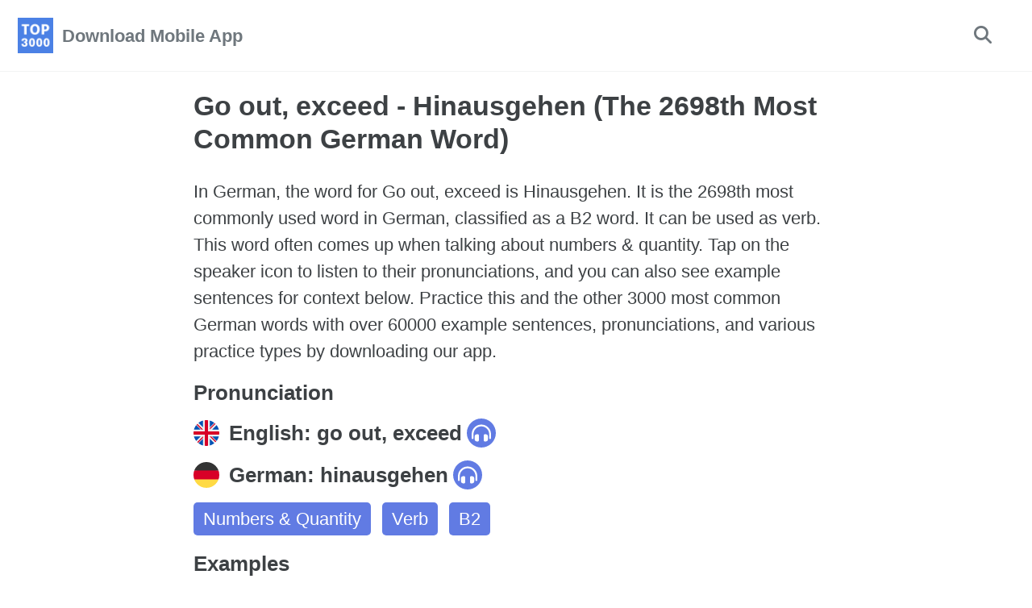

--- FILE ---
content_type: text/html;charset=UTF-8
request_url: https://mostcommonwords.app/english-german/go-out-exceed-hinausgehen
body_size: 5229
content:
<!DOCTYPE html><html lang="en" class=" js "><head>
    <meta charset="utf-8">

<!-- begin _includes/seo.html --><title>Go out, exceed - Hinausgehen (The 2698th Most Common German Word) - Most Common Words</title>
<meta name="description" content="In German, the word for Go out, exceed is Hinausgehen. It is the 2698th most commonly used word in German, classified as a B2 word. It can be used as verb. This word often comes up when talking about numbers &amp; quantity. Tap on the speaker icon to listen to their pronunciations, and you can also see example sentences for context below. Practice this and the other 3000 most common German words with over 60000 example sentences, pronunciations, and various practice types by downloading our app.">



<meta property="og:type" content="article">
<meta property="og:locale" content="en_US">
<meta property="og:site_name" content="Most Common Words">
<meta property="og:title" content="Go out, exceed - Hinausgehen (The 2698th Most Common German Word)">
<meta property="og:url" content="https://mostcommonwords.app/english-german/go-out-exceed-hinausgehen">


  <meta property="og:description" content="In German, the word for Go out, exceed is Hinausgehen. It is the 2698th most commonly used word in German, classified as a B2 word. It can be used as verb. This word often comes up when talking about numbers &amp; quantity. Tap on the speaker icon to listen to their pronunciations, and you can also see example sentences for context below. Practice this and the other 3000 most common German words with over 60000 example sentences, pronunciations, and various practice types by downloading our app.">



  <meta property="og:image" content="https://mostcommonwords.app/assets/images/share/most-common-german-words-phrases/go-out-exceed-hinausgehen.png">





  <meta property="article:published_time" content="2021-01-29T12:11:00+00:00">






<link rel="canonical" href="https://mostcommonwords.app/english-german/go-out-exceed-hinausgehen">




<script type="application/ld+json">
  {
    "@context": "https://schema.org",
    
      "@type": "Organization",
      "url": "https://mostcommonwords.app/",
      "logo": "https://mostcommonwords.app/assets/icons/android-chrome-192x192.png"
    
  }
</script>








    <!-- Google tag (gtag.js) -->
    
    
<!-- end _includes/seo.html -->


  <link href="/feed.xml" type="application/atom+xml" rel="alternate" title="Most Common Words Feed">


<meta name="viewport" content="width=device-width, initial-scale=1.0">



<!-- For all browsers -->
<link rel="stylesheet" href="/assets/css/main.css">
<link rel="stylesheet" href="/assets/css/custom.css">
<!-- <link rel="preload" href="https://cdn.jsdelivr.net/npm/@fortawesome/fontawesome-free@5/css/all.min.css" as="style" onload="this.onload=null;this.rel='stylesheet'">
<noscript><link rel="stylesheet" href="https://cdn.jsdelivr.net/npm/@fortawesome/fontawesome-free@5/css/all.min.css"></noscript> -->
<link rel="stylesheet" href="/assets/icons/fontawesome-free-6.7.2-web/css/all.min.css">




<link rel="apple-touch-icon" sizes="180x180" href="/assets/icons/apple-touch-icon.png">
<link rel="icon" type="image/png" sizes="32x32" href="/assets/icons/favicon-32x32.png">
<link rel="icon" type="image/png" sizes="16x16" href="/assets/icons/favicon-16x16.png">
<link rel="manifest" href="/assets/icons/site.webmanifest">
<link rel="mask-icon" href="/assets/icons/safari-pinned-tab.svg" color="#4d80e4">
<meta name="msapplication-TileColor" content="#4d80e4">
<meta name="theme-color" content="#ffffff">

<!-- TODO GOOGLE TAG -->
    <!-- Google tag (gtag.js) -->




  <style id="fit-vids-style">.fluid-width-video-wrapper{width:100%;position:relative;padding:0;}.fluid-width-video-wrapper iframe,.fluid-width-video-wrapper object,.fluid-width-video-wrapper embed {position:absolute;top:0;left:0;width:100%;height:100%;}</style></head>

  <body class="layout--word">
    <nav class="skip-links">
  <ul>
    <li><a href="#site-nav" class="screen-reader-shortcut">Skip to primary navigation</a></li>
    <li><a href="#main" class="screen-reader-shortcut">Skip to content</a></li>
    <li><a href="#footer" class="screen-reader-shortcut">Skip to footer</a></li>
  </ul>
</nav>

    

<div class="masthead">
  <div class="masthead__inner-wrap">
    <div class="masthead__menu">
      <nav id="site-nav" class="greedy-nav">
        
          <a onclick="window.openModal('app-downloads-modal')" class="site-logo" href="#"><img src="/assets/logo.png" alt="Most Common Words"></a>
        
        <a onclick="window.openModal('app-downloads-modal')" class="site-title" href="#">
          Download Mobile App
          
        </a>
        <ul class="visible-links"></ul>
        
        <button class="search__toggle" type="button">
          <span class="visually-hidden">Toggle search</span>
          <i class="fas fa-search"></i>
        </button>
        
        <button class="greedy-nav__toggle hidden" type="button" count="0">
          <span class="visually-hidden">Toggle menu</span>
          <div class="navicon"></div>
        </button>
        <ul class="hidden-links hidden"></ul>
      </nav>
    </div>
  </div>
</div>

<div data-modal="app-downloads-modal" class="modal">
  <div class="modal-content downloads">
    <span onclick="window.closeModal('app-downloads-modal')" class="close">×</span>
    <h2>Select Store</h2>
    <div>
      <a aria-label="Dowload from Google Play" href="https://play.google.com/store/apps/details?id=com.chillnstudy.base">
        <picture>
<source srcset="/assets/images/google-play.webp" type="image/webp">
<source srcset="/assets/images/google-play.png" type="image/jpeg"> 
  <img alt="Dowload from Google Play" src="/assets/images/google-play.png">
</picture>
      </a>
      <a alt="Dowload from the App Store" aria-label="Dowload from the App Store" href="https://apps.apple.com/gb/app/most-common-words/id6467641849">
           <picture>
<source srcset="/assets/images/apple-store.webp" type="image/webp">
<source srcset="/assets/images/apple-store.png" type="image/jpeg"> 
  <img style="margin-top:15px;margin-bottom:10px" alt="Dowload from the App Store" src="/assets/images/apple-store.png">
</picture>
      </a>
      <h2>Scan with Camera</h2>
      <a aria-label="Dowload via QR Code" href="/download">
      
          <picture>
<source srcset="/assets/images/qr-download.webp" type="image/webp">
<source srcset="/assets/images/qr-download.png" type="image/jpeg"> 
   <img alt="Dowload via QR Code" src="/assets/images/qr-download.png">
</picture>
      </a>
    </div>
  </div>
</div>



    <div class="initial-content">
       

<div id="main" role="main">

  <article class="page h-entry" itemscope="" itemtype="https://schema.org/CreativeWork">
    <!-- TODO META FROM cnc -->

    <div class="page__inner-wrap">
      
        <header>
          
          


        </header>
      

      <div id="word-page-wrapper">
        <div id="word">

            <h1>Go out, exceed - Hinausgehen (The 2698th Most Common German Word)</h1>

            <p class="excerpt">In German, the word for Go out, exceed is Hinausgehen. It is the 2698th most commonly used word in German, classified as a B2 word. It can be used as verb. This word often comes up when talking about numbers &amp; quantity. Tap on the speaker icon to listen to their pronunciations, and you can also see example sentences for context below. Practice this and the other 3000 most common German words with over 60000 example sentences, pronunciations, and various practice types by downloading our app.</p>

            <main id="maincontent">

            <div>
              <h2>Pronunciation</h2>
              <h2>
                  <img src="/assets/icons/flags/en.svg" alt="en">
                  English:
                  go out, exceed
                  <button class="pronounce-btn loading-btn" data-pronounciation="t-0" onclick="pronounce('en', 'go out, exceed', 't-0')">
                    <img src="/assets/icons/headphones-simple-solid.svg" alt="Pronounce">
                    <span>
                        <b></b>
                        <b></b>
                        <b></b>
                    </span>
                  </button>
              </h2>
              <h2>
                  <img src="/assets/icons/flags/de.svg" alt="de">
                  German:
                  hinausgehen
                  <button class="pronounce-btn loading-btn" data-pronounciation="d-0" onclick="pronounce('de', 'hinausgehen', 'd-0')">
                    <img src="/assets/icons/headphones-simple-solid.svg" alt="Pronounce">
                    <span>
                        <b></b>
                        <b></b>
                        <b></b>
                    </span>
                  </button>
              </h2>
            </div>

            <div class="tags">
                
                <a href="/english-german/categories/numbers_quantity">
                  Numbers &amp; Quantity
                </a>
                
                <a href="/english-german/categories/verb">
                  Verb
                </a>
                
                <a href="/english-german/categories/b2">
                  B2
                </a>
                
            </div>

            <h2>Examples</h2>

            <div class="examples">
              <table>
                <thead>
                  <tr>
                    <th>
                      <img src="/assets/icons/flags/en.svg" alt="en">
                    </th>
                    <th>
                      <img src="/assets/icons/flags/de.svg" alt="de">
                    </th>
                  </tr>
                </thead>
                <tbody>
                  
                  
                      <tr>
                        <td>
                          Thoughts unexpressed can also go out as forces and produce their effects.
                          <button class="pronounce-btn loading-btn" data-pronounciation="te-0" onclick="pronounce('en', `Thoughts unexpressed can also go out as forces and produce their effects.`, 'te-0')">
                            <img src="/assets/icons/headphones-simple-solid.svg" alt="Pronounce">
                            <span><b></b><b></b><b></b></span>
                          </button>
                        </td>
                        <td>
                          Unausgedrückte Gedanken können ebenfalls als Kräfte hinausgehen und Auswirkungen zeitigen.
                          <button class="pronounce-btn loading-btn" data-pronounciation="de-0" onclick="pronounce('de', `Unausgedrückte Gedanken können ebenfalls als Kräfte hinausgehen und Auswirkungen zeitigen.`, 'de-0')">
                            <img src="/assets/icons/headphones-simple-solid.svg" alt="Pronounce">
                            <span><b></b><b></b><b></b></span>
                          </button>
                        </td>
                      </tr>
                  
                      <tr>
                        <td>
                          I couldn't go out, due to the heavy rain.
                          <button class="pronounce-btn loading-btn" data-pronounciation="te-1" onclick="pronounce('en', `I couldn't go out, due to the heavy rain.`, 'te-1')">
                            <img src="/assets/icons/headphones-simple-solid.svg" alt="Pronounce">
                            <span><b></b><b></b><b></b></span>
                          </button>
                        </td>
                        <td>
                          Wegen dem starken Regen konnte ich nicht hinausgehen.
                          <button class="pronounce-btn loading-btn" data-pronounciation="de-1" onclick="pronounce('de', `Wegen dem starken Regen konnte ich nicht hinausgehen.`, 'de-1')">
                            <img src="/assets/icons/headphones-simple-solid.svg" alt="Pronounce">
                            <span><b></b><b></b><b></b></span>
                          </button>
                        </td>
                      </tr>
                  
                      <tr>
                        <td>
                          He could not go out because of a bad storm.
                          <button class="pronounce-btn loading-btn" data-pronounciation="te-2" onclick="pronounce('en', `He could not go out because of a bad storm.`, 'te-2')">
                            <img src="/assets/icons/headphones-simple-solid.svg" alt="Pronounce">
                            <span><b></b><b></b><b></b></span>
                          </button>
                        </td>
                        <td>
                          Er konnte wegen eines starken Sturms nicht hinausgehen.
                          <button class="pronounce-btn loading-btn" data-pronounciation="de-2" onclick="pronounce('de', `Er konnte wegen eines starken Sturms nicht hinausgehen.`, 'de-2')">
                            <img src="/assets/icons/headphones-simple-solid.svg" alt="Pronounce">
                            <span><b></b><b></b><b></b></span>
                          </button>
                        </td>
                      </tr>
                  
                      <tr>
                        <td>
                          You ought not to go out.
                          <button class="pronounce-btn loading-btn" data-pronounciation="te-3" onclick="pronounce('en', `You ought not to go out.`, 'te-3')">
                            <img src="/assets/icons/headphones-simple-solid.svg" alt="Pronounce">
                            <span><b></b><b></b><b></b></span>
                          </button>
                        </td>
                        <td>
                          Sie sollten nicht hinausgehen.
                          <button class="pronounce-btn loading-btn" data-pronounciation="de-3" onclick="pronounce('de', `Sie sollten nicht hinausgehen.`, 'de-3')">
                            <img src="/assets/icons/headphones-simple-solid.svg" alt="Pronounce">
                            <span><b></b><b></b><b></b></span>
                          </button>
                        </td>
                      </tr>
                  
                      <tr>
                        <td>
                          They shouldn't go out.
                          <button class="pronounce-btn loading-btn" data-pronounciation="te-4" onclick="pronounce('en', `They shouldn't go out.`, 'te-4')">
                            <img src="/assets/icons/headphones-simple-solid.svg" alt="Pronounce">
                            <span><b></b><b></b><b></b></span>
                          </button>
                        </td>
                        <td>
                          Sie sollten nicht hinausgehen.
                          <button class="pronounce-btn loading-btn" data-pronounciation="de-4" onclick="pronounce('de', `Sie sollten nicht hinausgehen.`, 'de-4')">
                            <img src="/assets/icons/headphones-simple-solid.svg" alt="Pronounce">
                            <span><b></b><b></b><b></b></span>
                          </button>
                        </td>
                      </tr>
                  
                      <tr>
                        <td>
                          66 mhz is what it was designed for and you should not exceed that at any time if you value your V6K.
                          <button class="pronounce-btn loading-btn" data-pronounciation="te-5" onclick="pronounce('en', `66 mhz is what it was designed for and you should not exceed that at any time if you value your V6K.`, 'te-5')">
                            <img src="/assets/icons/headphones-simple-solid.svg" alt="Pronounce">
                            <span><b></b><b></b><b></b></span>
                          </button>
                        </td>
                        <td>
                          Sie wurde für 66 Mhz ausgelegt und man sollte darueber nicht hinausgehen wenn einem etwas an der V6K liegt.
                          <button class="pronounce-btn loading-btn" data-pronounciation="de-5" onclick="pronounce('de', `Sie wurde für 66 Mhz ausgelegt und man sollte darueber nicht hinausgehen wenn einem etwas an der V6K liegt.`, 'de-5')">
                            <img src="/assets/icons/headphones-simple-solid.svg" alt="Pronounce">
                            <span><b></b><b></b><b></b></span>
                          </button>
                        </td>
                      </tr>
                  
                      <tr>
                        <td>
                          They were made to sit on benches and not allowed to go out.
                          <button class="pronounce-btn loading-btn" data-pronounciation="te-6" onclick="pronounce('en', `They were made to sit on benches and not allowed to go out.`, 'te-6')">
                            <img src="/assets/icons/headphones-simple-solid.svg" alt="Pronounce">
                            <span><b></b><b></b><b></b></span>
                          </button>
                        </td>
                        <td>
                          Sie mussten auf Bänken sitzen und durften nicht hinausgehen.
                          <button class="pronounce-btn loading-btn" data-pronounciation="de-6" onclick="pronounce('de', `Sie mussten auf Bänken sitzen und durften nicht hinausgehen.`, 'de-6')">
                            <img src="/assets/icons/headphones-simple-solid.svg" alt="Pronounce">
                            <span><b></b><b></b><b></b></span>
                          </button>
                        </td>
                      </tr>
                  
                      <tr>
                        <td>
                          And, brother, I've never wanted to go out.
                          <button class="pronounce-btn loading-btn" data-pronounciation="te-7" onclick="pronounce('en', `And, brother, I've never wanted to go out.`, 'te-7')">
                            <img src="/assets/icons/headphones-simple-solid.svg" alt="Pronounce">
                            <span><b></b><b></b><b></b></span>
                          </button>
                        </td>
                        <td>
                          Bruder, niemals habe ich hinausgehen wollen.
                          <button class="pronounce-btn loading-btn" data-pronounciation="de-7" onclick="pronounce('de', `Bruder, niemals habe ich hinausgehen wollen.`, 'de-7')">
                            <img src="/assets/icons/headphones-simple-solid.svg" alt="Pronounce">
                            <span><b></b><b></b><b></b></span>
                          </button>
                        </td>
                      </tr>
                  
                </tbody>
                </table>

                
<div class="top3000-promo" onclick="downloadApp('android')">
    <h2>
        
            Explore our free mobile app for iOS and Android that features all the most frequently used words
        
    </h2>
    <div class="horizontal-scroller">
        <div class="card">
            <img src="/assets/images/promo/1.png" alt="3000 Most Common Words sorted by Frequency">
        </div>
        <div class="card">
            <img src="/assets/images/promo/2.png" alt="Learn without opening the app with scheduled notifications">
        </div>
        <div class="card">
            <img src="/assets/images/promo/3.png" alt="60000+ examples sentences to put the words into context">
        </div>
        <div class="card">
            <img src="/assets/images/promo/4.png" alt="Study exactly what you need to with Spaced Repetition">
        </div>
        <div class="card">
            <img src="/assets/images/promo/5.png" alt="Auto-flip and pronunciation when your hands are busy">
        </div>
        <div class="card">
            <img src="/assets/images/promo/6.png" alt="MP3s of words to listen in the background">
        </div>
        <div class="card">
            <img src="/assets/images/promo/7.png" alt="Words categorized into topic groups">
        </div>
        <div class="card">
            <img src="/assets/images/promo/8.png" alt="Match, spell out, listen or select to practice">
        </div>
        <div class="card">
            <img src="/assets/images/promo/9.png" alt="Printable PDFs for screen-less studying">
        </div>
        <div class="card">
            <img src="/assets/images/promo/10.png" alt="Search across all words and sentences, even when offline">
        </div>
        <div class="card">
            <img src="/assets/images/promo/11.png" alt="Offline Pronunciations for all words and sentences">
        </div>
        
            <div class="card" style="width: unset">
                <img src="/assets/images/share/most-common-german-words-phrases/go-out-exceed-hinausgehen.png" alt="Go out, exceed - Hinausgehen (The 2698th Most Common German Word)">
            </div>
        
    </div>
    <div class="downloads">
        <button>
            <img src="/assets/icons/google-play.png">
        </button>
        <button>
            <img src="/assets/icons/apple-store.png">
        </button>
    </div>
</div>



                <table>
                  <tbody>
                    
                    
                        <tr>
                          <td>
                            The secondary literature must exceed simple introductory texts.
                            <button class="pronounce-btn loading-btn" data-pronounciation="te-8" onclick="pronounce('en', `The secondary literature must exceed simple introductory texts.`, 'te-8')">
                              <img src="/assets/icons/headphones-simple-solid.svg" alt="Pronounce">
                              <span><b></b><b></b><b></b></span>
                            </button>
                          </td>
                          <td>
                            Die Sekundärliteratur muss über Überblicksdarstellungen hinausgehen.
                            <button class="pronounce-btn loading-btn" data-pronounciation="de-8" onclick="pronounce('de', `Die Sekundärliteratur muss über Überblicksdarstellungen hinausgehen.`, 'de-8')">
                              <img src="/assets/icons/headphones-simple-solid.svg" alt="Pronounce">
                              <span><b></b><b></b><b></b></span>
                            </button>
                          </td>
                        </tr>
                    
                        <tr>
                          <td>
                            At these times, let your attention go out.
                            <button class="pronounce-btn loading-btn" data-pronounciation="te-9" onclick="pronounce('en', `At these times, let your attention go out.`, 'te-9')">
                              <img src="/assets/icons/headphones-simple-solid.svg" alt="Pronounce">
                              <span><b></b><b></b><b></b></span>
                            </button>
                          </td>
                          <td>
                            Zu solchen Zeiten lass deine Aufmerksamkeit hinausgehen.
                            <button class="pronounce-btn loading-btn" data-pronounciation="de-9" onclick="pronounce('de', `Zu solchen Zeiten lass deine Aufmerksamkeit hinausgehen.`, 'de-9')">
                              <img src="/assets/icons/headphones-simple-solid.svg" alt="Pronounce">
                              <span><b></b><b></b><b></b></span>
                            </button>
                          </td>
                        </tr>
                    
                        <tr>
                          <td>
                            We are not going to do that
                            <button class="pronounce-btn loading-btn" data-pronounciation="te-10" onclick="pronounce('en', `We are not going to do that`, 'te-10')">
                              <img src="/assets/icons/headphones-simple-solid.svg" alt="Pronounce">
                              <span><b></b><b></b><b></b></span>
                            </button>
                          </td>
                          <td>
                            Das werden wir nicht tun
                            <button class="pronounce-btn loading-btn" data-pronounciation="de-10" onclick="pronounce('de', `Das werden wir nicht tun`, 'de-10')">
                              <img src="/assets/icons/headphones-simple-solid.svg" alt="Pronounce">
                              <span><b></b><b></b><b></b></span>
                            </button>
                          </td>
                        </tr>
                    
                        <tr>
                          <td>
                            I'm not going to make it.
                            <button class="pronounce-btn loading-btn" data-pronounciation="te-11" onclick="pronounce('en', `I'm not going to make it.`, 'te-11')">
                              <img src="/assets/icons/headphones-simple-solid.svg" alt="Pronounce">
                              <span><b></b><b></b><b></b></span>
                            </button>
                          </td>
                          <td>
                            Ich werde es nicht tun.
                            <button class="pronounce-btn loading-btn" data-pronounciation="de-11" onclick="pronounce('de', `Ich werde es nicht tun.`, 'de-11')">
                              <img src="/assets/icons/headphones-simple-solid.svg" alt="Pronounce">
                              <span><b></b><b></b><b></b></span>
                            </button>
                          </td>
                        </tr>
                    
                        <tr>
                          <td>
                            I'm going to go home now.
                            <button class="pronounce-btn loading-btn" data-pronounciation="te-12" onclick="pronounce('en', `I'm going to go home now.`, 'te-12')">
                              <img src="/assets/icons/headphones-simple-solid.svg" alt="Pronounce">
                              <span><b></b><b></b><b></b></span>
                            </button>
                          </td>
                          <td>
                            Ich geh nach Hause.
                            <button class="pronounce-btn loading-btn" data-pronounciation="de-12" onclick="pronounce('de', `Ich geh nach Hause.`, 'de-12')">
                              <img src="/assets/icons/headphones-simple-solid.svg" alt="Pronounce">
                              <span><b></b><b></b><b></b></span>
                            </button>
                          </td>
                        </tr>
                    
                        <tr>
                          <td>
                            I'm going to my room.
                            <button class="pronounce-btn loading-btn" data-pronounciation="te-13" onclick="pronounce('en', `I'm going to my room.`, 'te-13')">
                              <img src="/assets/icons/headphones-simple-solid.svg" alt="Pronounce">
                              <span><b></b><b></b><b></b></span>
                            </button>
                          </td>
                          <td>
                            Ich gehe in mein Zimmer.
                            <button class="pronounce-btn loading-btn" data-pronounciation="de-13" onclick="pronounce('de', `Ich gehe in mein Zimmer.`, 'de-13')">
                              <img src="/assets/icons/headphones-simple-solid.svg" alt="Pronounce">
                              <span><b></b><b></b><b></b></span>
                            </button>
                          </td>
                        </tr>
                    
                        <tr>
                          <td>
                            I do not know where I'm going.
                            <button class="pronounce-btn loading-btn" data-pronounciation="te-14" onclick="pronounce('en', `I do not know where I'm going.`, 'te-14')">
                              <img src="/assets/icons/headphones-simple-solid.svg" alt="Pronounce">
                              <span><b></b><b></b><b></b></span>
                            </button>
                          </td>
                          <td>
                            Ich weiß nicht, wohin ich gehe.
                            <button class="pronounce-btn loading-btn" data-pronounciation="de-14" onclick="pronounce('de', `Ich weiß nicht, wohin ich gehe.`, 'de-14')">
                              <img src="/assets/icons/headphones-simple-solid.svg" alt="Pronounce">
                              <span><b></b><b></b><b></b></span>
                            </button>
                          </td>
                        </tr>
                    
                        <tr>
                          <td>
                            I'm going to be the best.
                            <button class="pronounce-btn loading-btn" data-pronounciation="te-15" onclick="pronounce('en', `I'm going to be the best.`, 'te-15')">
                              <img src="/assets/icons/headphones-simple-solid.svg" alt="Pronounce">
                              <span><b></b><b></b><b></b></span>
                            </button>
                          </td>
                          <td>
                            Ich werde der Beste sein.
                            <button class="pronounce-btn loading-btn" data-pronounciation="de-15" onclick="pronounce('de', `Ich werde der Beste sein.`, 'de-15')">
                              <img src="/assets/icons/headphones-simple-solid.svg" alt="Pronounce">
                              <span><b></b><b></b><b></b></span>
                            </button>
                          </td>
                        </tr>
                    
                        <tr>
                          <td>
                            I'm not going to give you my phone number.
                            <button class="pronounce-btn loading-btn" data-pronounciation="te-16" onclick="pronounce('en', `I'm not going to give you my phone number.`, 'te-16')">
                              <img src="/assets/icons/headphones-simple-solid.svg" alt="Pronounce">
                              <span><b></b><b></b><b></b></span>
                            </button>
                          </td>
                          <td>
                            Ich werde dir meine Telefonnummer nicht geben.
                            <button class="pronounce-btn loading-btn" data-pronounciation="de-16" onclick="pronounce('de', `Ich werde dir meine Telefonnummer nicht geben.`, 'de-16')">
                              <img src="/assets/icons/headphones-simple-solid.svg" alt="Pronounce">
                              <span><b></b><b></b><b></b></span>
                            </button>
                          </td>
                        </tr>
                    
                        <tr>
                          <td>
                            You're an idiot to go out in this weather.
                            <button class="pronounce-btn loading-btn" data-pronounciation="te-17" onclick="pronounce('en', `You're an idiot to go out in this weather.`, 'te-17')">
                              <img src="/assets/icons/headphones-simple-solid.svg" alt="Pronounce">
                              <span><b></b><b></b><b></b></span>
                            </button>
                          </td>
                          <td>
                            Es ist verrückt bei diesem Wetter auszugehen.
                            <button class="pronounce-btn loading-btn" data-pronounciation="de-17" onclick="pronounce('de', `Es ist verrückt bei diesem Wetter auszugehen.`, 'de-17')">
                              <img src="/assets/icons/headphones-simple-solid.svg" alt="Pronounce">
                              <span><b></b><b></b><b></b></span>
                            </button>
                          </td>
                        </tr>
                    
                        <tr>
                          <td>
                            My wife's going to kill me.
                            <button class="pronounce-btn loading-btn" data-pronounciation="te-18" onclick="pronounce('en', `My wife's going to kill me.`, 'te-18')">
                              <img src="/assets/icons/headphones-simple-solid.svg" alt="Pronounce">
                              <span><b></b><b></b><b></b></span>
                            </button>
                          </td>
                          <td>
                            Meine Frau wird mich totschlagen.
                            <button class="pronounce-btn loading-btn" data-pronounciation="de-18" onclick="pronounce('de', `Meine Frau wird mich totschlagen.`, 'de-18')">
                              <img src="/assets/icons/headphones-simple-solid.svg" alt="Pronounce">
                              <span><b></b><b></b><b></b></span>
                            </button>
                          </td>
                        </tr>
                    
                        <tr>
                          <td>
                            My brother's going to kill me.
                            <button class="pronounce-btn loading-btn" data-pronounciation="te-19" onclick="pronounce('en', `My brother's going to kill me.`, 'te-19')">
                              <img src="/assets/icons/headphones-simple-solid.svg" alt="Pronounce">
                              <span><b></b><b></b><b></b></span>
                            </button>
                          </td>
                          <td>
                            Mein Bruder wird mich umbringen.
                            <button class="pronounce-btn loading-btn" data-pronounciation="de-19" onclick="pronounce('de', `Mein Bruder wird mich umbringen.`, 'de-19')">
                              <img src="/assets/icons/headphones-simple-solid.svg" alt="Pronounce">
                              <span><b></b><b></b><b></b></span>
                            </button>
                          </td>
                        </tr>
                    
                        <tr>
                          <td>
                            I don't know where you are going.
                            <button class="pronounce-btn loading-btn" data-pronounciation="te-20" onclick="pronounce('en', `I don't know where you are going.`, 'te-20')">
                              <img src="/assets/icons/headphones-simple-solid.svg" alt="Pronounce">
                              <span><b></b><b></b><b></b></span>
                            </button>
                          </td>
                          <td>
                            Ich weiß nicht, wohin du gehst.
                            <button class="pronounce-btn loading-btn" data-pronounciation="de-20" onclick="pronounce('de', `Ich weiß nicht, wohin du gehst.`, 'de-20')">
                              <img src="/assets/icons/headphones-simple-solid.svg" alt="Pronounce">
                              <span><b></b><b></b><b></b></span>
                            </button>
                          </td>
                        </tr>
                    
                  </tbody>
                  </table>

                  
<div class="top3000-promo" onclick="downloadApp('android')">
    <h2>
        
            Explore our free mobile app for iOS and Android that features all the most frequently used words
        
    </h2>
    <div class="horizontal-scroller">
        <div class="card">
            <img src="/assets/images/promo/1.png" alt="3000 Most Common Words sorted by Frequency">
        </div>
        <div class="card">
            <img src="/assets/images/promo/2.png" alt="Learn without opening the app with scheduled notifications">
        </div>
        <div class="card">
            <img src="/assets/images/promo/3.png" alt="60000+ examples sentences to put the words into context">
        </div>
        <div class="card">
            <img src="/assets/images/promo/4.png" alt="Study exactly what you need to with Spaced Repetition">
        </div>
        <div class="card">
            <img src="/assets/images/promo/5.png" alt="Auto-flip and pronunciation when your hands are busy">
        </div>
        <div class="card">
            <img src="/assets/images/promo/6.png" alt="MP3s of words to listen in the background">
        </div>
        <div class="card">
            <img src="/assets/images/promo/7.png" alt="Words categorized into topic groups">
        </div>
        <div class="card">
            <img src="/assets/images/promo/8.png" alt="Match, spell out, listen or select to practice">
        </div>
        <div class="card">
            <img src="/assets/images/promo/9.png" alt="Printable PDFs for screen-less studying">
        </div>
        <div class="card">
            <img src="/assets/images/promo/10.png" alt="Search across all words and sentences, even when offline">
        </div>
        <div class="card">
            <img src="/assets/images/promo/11.png" alt="Offline Pronunciations for all words and sentences">
        </div>
        
            <div class="card" style="width: unset">
                <img src="/assets/images/share/most-common-german-words-phrases/go-out-exceed-hinausgehen.png" alt="Go out, exceed - Hinausgehen (The 2698th Most Common German Word)">
            </div>
        
    </div>
    <div class="downloads">
        <button>
            <img src="/assets/icons/google-play.png">
        </button>
        <button>
            <img src="/assets/icons/apple-store.png">
        </button>
    </div>
</div>


            </div>

          
            <h2 style="margin-top: 20px">This word appears in the following categories</h2>
          
          
          <div class="categories">
            
              <a href="/english-german/categories/numbers_quantity" style="background-image:url('/assets/images/topics/numbers_quantity-min.jpg')">
                  <span class="shadow"></span>
                  <span>Numbers &amp; Quantity</span>
              </a>
            
              <a href="/english-german/categories/verb" style="background-image:url('/assets/images/topics/pink-gradient-min.png')">
                  <span class="shadow"></span>
                  <span>Verb</span>
              </a>
            
              <a href="/english-german/categories/b2" style="background-image:url('/assets/images/topics/purple-gradient-min.png')">
                  <span class="shadow"></span>
                  <span>B2</span>
              </a>
            
          </div>

          
            <h2 style="margin-top: 20px">Similar, mistakable words</h2>
          
          
          
            <div class="word-list">
              
                <a href="/english-german/go-hingehen/#maincontent" class="word-item list__item" target="_self">
                    <div class="most-common-rank">
                        <span>#2457</span>
                    </div>
                    <span>hingehen</span>
                </a>
              
                <a href="/english-german/go-out-assume-ausgehen/#maincontent" class="word-item list__item" target="_self">
                    <div class="most-common-rank">
                        <span>#483</span>
                    </div>
                    <span>ausgehen</span>
                </a>
              
                <a href="/english-german/rise-open-aufgehen/#maincontent" class="word-item list__item" target="_self">
                    <div class="most-common-rank">
                        <span>#1962</span>
                    </div>
                    <span>aufgehen</span>
                </a>
              
                <a href="/english-german/spend-ausgeben/#maincontent" class="word-item list__item" target="_self">
                    <div class="most-common-rank">
                        <span>#1748</span>
                    </div>
                    <span>ausgeben</span>
                </a>
              
                <a href="/english-german/on-the-other-hand-hingegen/#maincontent" class="word-item list__item" target="_self">
                    <div class="most-common-rank">
                        <span>#1016</span>
                    </div>
                    <span>hingegen</span>
                </a>
              
            </div>
          
        </main>

          <div class="clearfix">
            <section class="page__share">
  

  <a href="https://twitter.com/intent/tweet?text=Go+out%2C+exceed+-+Hinausgehen+%28The+2698th+Most+Common+German+Word%29%20https%3A%2F%2Fmostcommonwords.app%2Fenglish-german%2Fgo-out-exceed-hinausgehen" class="btn btn--twitter" onclick="window.open(this.href, 'window', 'left=20,top=20,width=500,height=500,toolbar=1,resizable=0'); return false;" title="Share on Twitter"><i class="fab fa-fw fa-twitter" aria-hidden="true"></i><span> Twitter</span></a>

  <a href="https://www.facebook.com/sharer/sharer.php?u=https%3A%2F%2Fmostcommonwords.app%2Fenglish-german%2Fgo-out-exceed-hinausgehen" class="btn btn--facebook" onclick="window.open(this.href, 'window', 'left=20,top=20,width=500,height=500,toolbar=1,resizable=0'); return false;" title="Share on Facebook"><i class="fab fa-fw fa-facebook" aria-hidden="true"></i><span> Facebook</span></a>

  <a href="https://www.linkedin.com/shareArticle?mini=true&amp;url=https://mostcommonwords.app/english-german/go-out-exceed-hinausgehen" class="btn btn--linkedin" onclick="window.open(this.href, 'window', 'left=20,top=20,width=500,height=500,toolbar=1,resizable=0'); return false;" title="Share on LinkedIn"><i class="fab fa-fw fa-linkedin" aria-hidden="true"></i><span> LinkedIn</span></a>
</section>

          </div>
      
        </div>
      </div>  

      <footer class="page__meta">
        
        


      </footer>

    </div>
  </article>

</div>
  


      
    </div>

    
      <div class="search-content">
        <div class="search-content__inner-wrap"><form class="search-content__form" onkeydown="return event.key != 'Enter';" role="search">
    <label class="sr-only" for="search">
      Enter your search term...
    </label>
    <input type="search" id="search" class="search-input" tabindex="-1" placeholder="Enter your search term...">
  </form>
  <div id="results" class="results"></div></div>

      </div>
    

    <div id="footer" class="page__footer">
      <footer>
        
        <div class="page__footer-follow">
  <ul class="social-icons">
    

    

    
      <li><a href="/feed.xml"><i class="fas fa-fw fa-rss-square" aria-hidden="true"></i> Feed</a></li>
    
  </ul>
</div>
      </footer>
    </div>

    
  













  

</body></html>

--- FILE ---
content_type: image/svg+xml
request_url: https://mostcommonwords.app/assets/icons/headphones-simple-solid.svg
body_size: 244
content:
<svg xmlns="http://www.w3.org/2000/svg" width="512" height="448" viewBox="0 0 512 448">
  <path id="headphones-simple-solid" d="M256,80C141.1,80,48,173.1,48,288V392a24,24,0,0,1-48,0V288C0,146.6,114.6,32,256,32S512,146.6,512,288V392a24,24,0,0,1-48,0V288C464,173.1,370.9,80,256,80ZM80,352a64.059,64.059,0,0,1,64-64h16a31.966,31.966,0,0,1,32,32V448a31.966,31.966,0,0,1-32,32H144a64.059,64.059,0,0,1-64-64Zm288-64a64.059,64.059,0,0,1,64,64v64a64.059,64.059,0,0,1-64,64H352a31.966,31.966,0,0,1-32-32V320a31.966,31.966,0,0,1,32-32Z" transform="translate(0 -32)" fill="#fff"/>
</svg>
